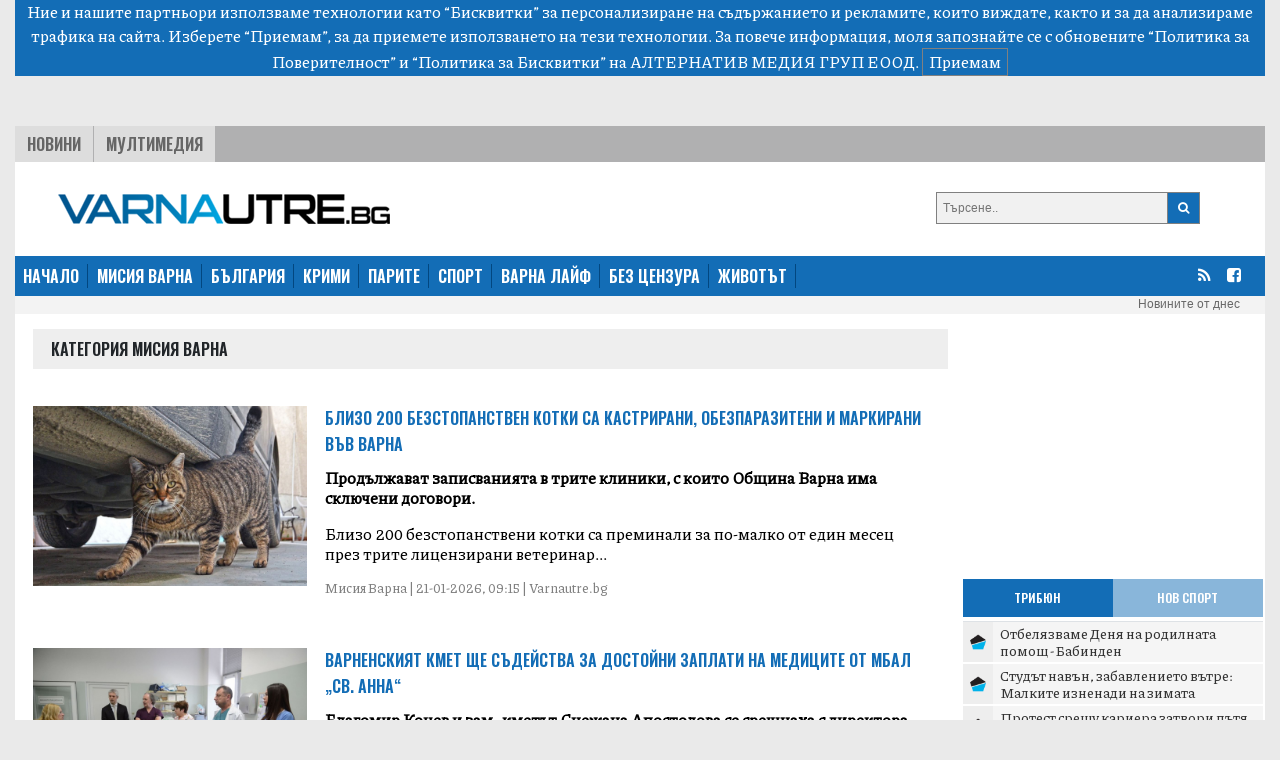

--- FILE ---
content_type: text/html; charset=UTF-8
request_url: https://varnautre.bg/mission_varna
body_size: 13398
content:
<!DOCTYPE html>
<html>

<head>

    <!--- BASIC PAGE NEEDS
    ================================================== -->


    <meta charset="UTF-8">
    <meta http-equiv="X-UA-Compatible" content="IE=edge">
    <meta name="viewport" content="width=device-width, initial-scale=1, minimum-scale=1">
    <title>Последни новини от България: политика, бизнес, спорт, общество - varnautre.bg</title>

    <!-- Google Analytics -->
    <!-- Global site tag (gtag.js) - Google Analytics -->
    <script async src="https://www.googletagmanager.com/gtag/js?id=G-04NKWJCHN0"></script>
    <script>
        window.dataLayer = window.dataLayer || [];
        function gtag(){dataLayer.push(arguments);}
        gtag('js', new Date());

        gtag('config', 'G-04NKWJCHN0');
    </script>
    <!-- End Google Analytics -->

            <meta property="og:locale" content="bg_BG">
    <meta property="og:type" content="website">

            <meta property="og:title" content="varnautre.bg">
    
        
        <meta property="og:site_name" content="varnautre.bg">
    <meta property="fb:app_id" content="1743202779122544">
    <meta name="twitter:card" content="summary">
        <meta name="twitter:title" content="Последни новини от България: политика, бизнес, спорт, общество - varnautre.bg">




    <!--- CSS STYLES
    ================================================== -->

    <link href="https://fonts.googleapis.com/css2?family=Oswald:wght@600&family=Piazzolla:wght@500&display=swap" rel="stylesheet">
    <link rel="stylesheet" href="https://cdn.jsdelivr.net/npm/@splidejs/splide@latest/dist/css/splide.min.css">
    <link rel="stylesheet" href="https://cdn.jsdelivr.net/npm/bootstrap@4.6.0/dist/css/bootstrap.min.css"
          integrity="sha384-B0vP5xmATw1+K9KRQjQERJvTumQW0nPEzvF6L/Z6nronJ3oUOFUFpCjEUQouq2+l" crossorigin="anonymous">
    <link href="https://varnautre.bg/css/module.css" rel="stylesheet">
    <link href="https://varnautre.bg/css/varna.css" rel="stylesheet">
    <link rel="icon" href="/images/custom/varna/favicon.ico">


    <!--- FONTS
    ================================================== -->


    <!--- JAVASCRIPTS
    ================================================== -->

    <script src="https://ajax.googleapis.com/ajax/libs/jquery/3.3.1/jquery.min.js"></script>
    <script src="https://ajax.googleapis.com/ajax/libs/jqueryui/1.9.2/jquery-ui.min.js"></script>

    <script src="https://use.fontawesome.com/23a52ef987.js"></script>
    <script src="https://kit.fontawesome.com/0c176b11dd.js" crossorigin="anonymous"></script>

    <script src="https://cdn.jsdelivr.net/npm/@splidejs/splide@latest/dist/js/splide.min.js"></script>
    <script src="https://code.jquery.com/jquery-3.5.1.slim.min.js"
            integrity="sha384-DfXdz2htPH0lsSSs5nCTpuj/zy4C+OGpamoFVy38MVBnE+IbbVYUew+OrCXaRkfj"
            crossorigin="anonymous"></script>
    <script src="https://cdn.jsdelivr.net/npm/bootstrap@4.6.0/dist/js/bootstrap.bundle.min.js"
            integrity="sha384-Piv4xVNRyMGpqkS2by6br4gNJ7DXjqk09RmUpJ8jgGtD7zP9yug3goQfGII0yAns"
            crossorigin="anonymous"></script>
    <div id="fb-root"></div>
    <script async defer crossorigin="anonymous" src="https://connect.facebook.net/en_US/sdk.js#xfbml=1&version=v10.0&appId=402926171100213&autoLogAppEvents=1" nonce="qXhfwesV"></script>


    <!-- (C)2000-2023 Gemius SA - gemiusPrism  / varnautre.bg/Default section -->
    <script type="text/javascript">
        var pp_gemius_identifier = 'cofrskb0iLz5xl0s_sQbo8PJfSUKR3skArAHe7OSEg3.s7';
        // lines below shouldn't be edited
        function gemius_pending(i) { window[i] = window[i] || function() {var x = window[i+'_pdata'] = window[i+'_pdata'] || []; x[x.length]=arguments;};};
        gemius_pending('gemius_hit'); gemius_pending('gemius_event'); gemius_pending('gemius_init'); gemius_pending('pp_gemius_hit'); gemius_pending('pp_gemius_event'); gemius_pending('pp_gemius_init');
        (function(d,t) {try {var gt=d.createElement(t),s=d.getElementsByTagName(t)[0],l='http'+((location.protocol=='https:')?'s':''); gt.setAttribute('async','async');
            gt.setAttribute('defer','defer'); gt.src=l+'://gabg.hit.gemius.pl/xgemius.js'; s.parentNode.insertBefore(gt,s);} catch (e) {}})(document,'script');
    </script>

    <!-- OutOfPageFormat BOTTOM_ANCHOR -->
    <script async src="https://securepubads.g.doubleclick.net/tag/js/gpt.js"></script>
    <script>
        window.googletag = window.googletag || {cmd: []};
        googletag.cmd.push(function() {
            googletag.defineOutOfPageSlot('/56035924/Varna_bottom_anchor',  googletag.enums.OutOfPageFormat.BOTTOM_ANCHOR).addService(googletag.pubads());
            googletag.pubads().enableSingleRequest();
            googletag.enableServices();
        });
    </script>
    <!-- END OutOfPageFormat BOTTOM_ANCHOR -->





</head>


<body>
<div class="js-cookie-consent cookie-consent">

    <span class="cookie-consent__message">
        Ние и нашите партньори използваме технологии като “Бисквитки” за персонализиране на съдържанието и рекламите, 
които виждате, както и за да анализираме трафика на сайта. Изберете “Приемам”, за да приемете използването на тези технологии. 
За повече информация, моля запознайте се с обновените 
<a target="_blank" href="/about/5-privacy-policy" style="color: white">“Политика за Поверителност”</a> и <a target="_blank"  href="/about/6-cookies-policy" style="color: white">“Политика за Бисквитки”</a> на АЛТЕРНАТИВ МЕДИЯ ГРУП ЕООД.
    </span>

    <button class="js-cookie-consent-agree cookie-consent__agree">
        Приемам
    </button>

</div>

    <script>

        window.laravelCookieConsent = (function () {

            const COOKIE_VALUE = 1;
            const COOKIE_DOMAIN = 'varnautre.bg';

            function consentWithCookies() {
                setCookie('laravel_cookie_consent', COOKIE_VALUE, 7300);
                hideCookieDialog();
            }

            function cookieExists(name) {
                return (document.cookie.split('; ').indexOf(name + '=' + COOKIE_VALUE) !== -1);
            }

            function hideCookieDialog() {
                const dialogs = document.getElementsByClassName('js-cookie-consent');

                for (let i = 0; i < dialogs.length; ++i) {
                    dialogs[i].style.display = 'none';
                }
            }

            function setCookie(name, value, expirationInDays) {
                const date = new Date();
                date.setTime(date.getTime() + (expirationInDays * 24 * 60 * 60 * 1000));
                document.cookie = name + '=' + value
                    + ';expires=' + date.toUTCString()
                    + ';domain=' + COOKIE_DOMAIN
                    + ';path=/'
                    + '';
            }

            if (cookieExists('laravel_cookie_consent')) {
                hideCookieDialog();
            }

            const buttons = document.getElementsByClassName('js-cookie-consent-agree');

            for (let i = 0; i < buttons.length; ++i) {
                buttons[i].addEventListener('click', consentWithCookies);
            }

            return {
                consentWithCookies: consentWithCookies,
                hideCookieDialog: hideCookieDialog
            };
        })();
    </script>

<div class="container-fluid">

    
    <div class="header">
    <div class="text-center">

        <script async src="https://securepubads.g.doubleclick.net/tag/js/gpt.js"></script>
        <script>
            window.googletag = window.googletag || {cmd: []};
            googletag.cmd.push(function() {
                var adSlot = googletag.defineSlot('/56035924/FullHeader_Varna', [[320, 50], [1430, 197], [1002, 138], [728, 90]], 'div-gpt-ad-1693947816052-0').addService(googletag.pubads());
                var mapping = googletag.sizeMapping()
                    .addSize([1430, 0],  [1430, 197])
                    .addSize([1002, 0],  [1002, 138])
                    .addSize([728, 0], [728, 90])
                    .addSize([329, 0], [320, 50])
                    .build();
                adSlot.defineSizeMapping(mapping);
                googletag.pubads().enableSingleRequest();
                googletag.enableServices();
            });
        </script>
        <!-- /56035924/FullHeader_Varna -->
        <div id='div-gpt-ad-1693947816052-0' style='min-width: 320px; min-height: 50px;'>
            <script>
                googletag.cmd.push(function() { googletag.display('div-gpt-ad-1693947816052-0'); });
            </script>
        </div>


    </div>




    <div class="top">
        <div class="tabs">
            <ul class="topmenu">
                <li class="wh1">
                    <a href="https://varnautre.bg/news">Новини</a>
                </li>
                <li class="">
                    <a href="https://varnautre.bg/multimedia">Мултимедия</a>
                </li>
            </ul>
        </div>
    </div>
</div>
<div class="container-fluid">
    <div class="row bg-white" style="padding-top: 15px">
        <div class="col-md-8 col-sm-12 header-logo">
            <a href="https://varnautre.bg">
                <img class="img-fluid" src="https://varnautre.bg/images/varna-logo.png"/>
            </a>
        </div>
        <div class="col-4 float-right d-none d-md-block">
            <form class="search-form" method="GET" action="https://varnautre.bg/search/search">

                <button type="submit"><i class="fa fa-search"></i></button>
                <input type="text" name="search" placeholder="Търсене..">


            </form>

        </div>
            </div>
</div>
<nav class="bulgaria navbar navbar-expand-md navbar-dark">
    <button class="navbar-toggler" type="button" data-toggle="collapse" data-target="#navbarTogglerDemo01"
            aria-controls="navbarTogglerDemo01" aria-expanded="false" aria-label="Toggle navigation">
        <span class="navbar-toggler-icon"></span>
    </button>
    <div class="collapse navbar-collapse" id="navbarTogglerDemo01">

        <ul class="navbar-nav mr-auto mt-2 mt-lg-0">
            <li class="nav-item">
                <a class="active" href="https://varnautre.bg">НАЧАЛО</a>
            </li>
            <li class="nav-item">
                <a href="https://varnautre.bg/mission_varna">МИСИЯ ВАРНА</a>
            </li>
            <li class="nav-item">
                <a href="https://varnautre.bg/news">БЪЛГАРИЯ</a>
            </li>
            <li class="nav-item">
                <a href="https://varnautre.bg/krimi">КРИМИ</a>
            </li>
            <li class="nav-item">
                <a href="https://varnautre.bg/parite">ПАРИТЕ</a>
            </li>
            <li class="nav-item">
                <a href="https://varnautre.bg/sport">СПОРТ</a>
            </li>
            <li class="nav-item">
                <a href="https://varnautre.bg/varna_life">ВАРНА ЛАЙФ</a>
            <li class="nav-item">
                <a href="https://varnautre.bg/bez_tsenzura">БЕЗ ЦЕНЗУРА</a>
            </li>

            <li class="nav-item">
                <a href="https://varnautre.bg/zhivotut">ЖИВОТЪТ</a>
            </li>
        </ul>
        <form class="form-inline">
            <ul>
                <li class="social-menu">
                    <a target="_blank" href="https://varnautre.bg/feed/rss.xml"><i class="fa fa-rss"></i></a>
                </li>

                <li class="social-menu">
                    <a href="https://www.facebook.com/varnautre.bg/"><i class="fa fa-facebook-square"></i></a>
                <li class="social-menu">
            </ul>


        </form>
    </div>
</nav>
<div class="header-container-inner-5">

        <ul class="othersmenu">
        <li class="">
            <a href="https://varnautre.bg/today">Новините от днес</a>
        </li>
    </ul>

</div>
    <div class="container-fluid bg-white">

        <div class="row justify-content-center">

            <div class="r-col">
                <div class="sph">
                    <div class="top-title-container ">
                        <div class="category-container-inner-1-left-title p">
                            <p>Категория Мисия Варна</p>
                        </div>
                    </div>
                </div>
                                    
                    <div class="category-news-row">

                        <div class="category-news-row-image">
                            <a
                                    href="https://varnautre.bg/2026/01/21/648641-blizo_200_bezstopanstven_kotki_sa_kastrirani_obezparaziteni_i_markirani_vuv_varna">

                                <img src="/images/articles/v/2026/01/648641/865c0c0b4ab0e063e5caa3387c1a8741bc4504d6f617df94e29b6cbb1fee87c0.jpg"
                                     alt="">
                            </a>

                        </div>

                        <div class="category-news-row-text">

                            <div class="category-news-row-text-title">
                                <a
                                   href="https://varnautre.bg/2026/01/21/648641-blizo_200_bezstopanstven_kotki_sa_kastrirani_obezparaziteni_i_markirani_vuv_varna">
                                    Близо 200 безстопанствен котки са кастрирани, обезпаразитени и маркирани във Варна
                                </a>
                            </div>

                            <div class="category-news-row-text-text">
                                <p>
                                    <b> Продължават записванията в трите клиники, с които Община Варна има сключени договори.</b>
                                </p>
                                <p>
                                    Близо 200 безстопанствени котки са преминали за по-малко от един месец през трите лицензирани ветеринар...
                                </p>
                                <p class="categorie-date">
                                    Мисия Варна | 21-01-2026, 09:15 | Varnautre.bg
                                </p>
                            </div>


                        </div>

                    </div>
                                    
                    <div class="category-news-row">

                        <div class="category-news-row-image">
                            <a
                                    href="https://varnautre.bg/2026/01/20/648633-varnenskiat_kmet_shte_sudeystva_za_dostoyni_zaplati_na_meditsite_ot_mbal_sv_anna">

                                <img src="/images/articles/v/2026/01/648633/865c0c0b4ab0e063e5caa3387c1a8741323449bbfe867c2d0b676df906906347.jpg"
                                     alt="">
                            </a>

                        </div>

                        <div class="category-news-row-text">

                            <div class="category-news-row-text-title">
                                <a
                                   href="https://varnautre.bg/2026/01/20/648633-varnenskiat_kmet_shte_sudeystva_za_dostoyni_zaplati_na_meditsite_ot_mbal_sv_anna">
                                    Варненският кмет ще съдейства за достойни заплати на медиците от МБАЛ „Св. Анна“
                                </a>
                            </div>

                            <div class="category-news-row-text-text">
                                <p>
                                    <b> Благомир Коцев и зам.-кметът Снежана Апостолова се срещнаха с директора на болницата и екипите на някои от най-натоварените отделения.</b>
                                </p>
                                <p>
                                    Ще направим всичко, което е по възможностите на Община Варна като миноритарен собственик на МБАЛ &bdquo...
                                </p>
                                <p class="categorie-date">
                                    Мисия Варна | 20-01-2026, 18:07 | Varnautre.bg
                                </p>
                            </div>


                        </div>

                    </div>
                                    
                    <div class="category-news-row">

                        <div class="category-news-row-image">
                            <a
                                    href="https://varnautre.bg/2026/01/20/648631-sled_katastrofata_kray_kolhoznia_pazar_vuv_varna_predlagat_stesnyavane_na_putnite_lenti">

                                <img src="/images/articles/v/2026/01/648631/865c0c0b4ab0e063e5caa3387c1a8741dea9f378d86b8dc31bebec1493b1a9a3.jpg"
                                     alt="">
                            </a>

                        </div>

                        <div class="category-news-row-text">

                            <div class="category-news-row-text-title">
                                <a
                                   href="https://varnautre.bg/2026/01/20/648631-sled_katastrofata_kray_kolhoznia_pazar_vuv_varna_predlagat_stesnyavane_na_putnite_lenti">
                                    След катастрофата край Колхозния пазар във Варна: Предлагат стесняване на пътните ленти
                                </a>
                            </div>

                            <div class="category-news-row-text-text">
                                <p>
                                    <b> Съветници и експерти обсъдиха мерки за намаляване на пътния травматизъм в града.</b>
                                </p>
                                <p>
                                    Въпросът за пътната безопасност и необходимостта от спешни мерки за намаляване на тежките пътнотранспор...
                                </p>
                                <p class="categorie-date">
                                    Мисия Варна | 20-01-2026, 17:09 | Varnautre.bg
                                </p>
                            </div>


                        </div>

                    </div>
                                    
                    <div class="category-news-row">

                        <div class="category-news-row-image">
                            <a
                                    href="https://varnautre.bg/2026/01/20/648627-vik_i_mestnata_vlast_pravyat_putna_karta_za_dopulnitelno_zahranvane_na_yuzhnite_rayoni_na_varna">

                                <img src="/images/articles/v/2026/01/648627/865c0c0b4ab0e063e5caa3387c1a8741dafb50edb25bca25ec2a6edc3faa23b5.jpg"
                                     alt="">
                            </a>

                        </div>

                        <div class="category-news-row-text">

                            <div class="category-news-row-text-title">
                                <a
                                   href="https://varnautre.bg/2026/01/20/648627-vik_i_mestnata_vlast_pravyat_putna_karta_za_dopulnitelno_zahranvane_na_yuzhnite_rayoni_na_varna">
                                    ВиК и местната власт правят пътна карта за допълнително захранване на южните райони на Варна
                                </a>
                            </div>

                            <div class="category-news-row-text-text">
                                <p>
                                    <b> В момента водоснабдителната и канализационната мрежа в „Аспарухово“, „Галата“ и прилежащите местности, както и в село Звездица, са с изчерпан капацитет.</b>
                                </p>
                                <p>
                                    Пътна карта с ясно разчертани стъпки, отговорности и срокове за изграждането на нова водоснабдителна и...
                                </p>
                                <p class="categorie-date">
                                    Мисия Варна | 20-01-2026, 15:34 | Varnautre.bg
                                </p>
                            </div>


                        </div>

                    </div>
                                    
                    <div class="category-news-row">

                        <div class="category-news-row-image">
                            <a
                                    href="https://varnautre.bg/2026/01/20/648625-50_000_koli_dnevno_preminavat_po_asparuhov_most">

                                <img src="/images/articles/v/2026/01/648625/865c0c0b4ab0e063e5caa3387c1a8741b9397836d6a3abb865699aa23658002e.jpg"
                                     alt="">
                            </a>

                        </div>

                        <div class="category-news-row-text">

                            <div class="category-news-row-text-title">
                                <a
                                   href="https://varnautre.bg/2026/01/20/648625-50_000_koli_dnevno_preminavat_po_asparuhov_most">
                                    50 000 коли дневно преминават по Аспарухов мост
                                </a>
                            </div>

                            <div class="category-news-row-text-text">
                                <p>
                                    <b> Данните са от поставената преброителна камера и показват изключително интензивен трафик през пътното съоръжение.</b>
                                </p>
                                <p>
                                    Аспарухов мост е национален приоритет, а за неговото бъдеще са нужни общи усилия на държавната и местна...
                                </p>
                                <p class="categorie-date">
                                    Мисия Варна | 20-01-2026, 14:54 | Varnautre.bg
                                </p>
                            </div>


                        </div>

                    </div>
                                    
                    <div class="category-news-row">

                        <div class="category-news-row-image">
                            <a
                                    href="https://varnautre.bg/2026/01/19/648615-do_kraya_na_mesetsa_shte_bude_vuzlozheno_pulno_obsledvane_na_asparuhovia_most">

                                <img src="/images/articles/v/2026/01/648615/865c0c0b4ab0e063e5caa3387c1a874169c5f1d2d9edee05e9acdf1727e745ac.jpg"
                                     alt="">
                            </a>

                        </div>

                        <div class="category-news-row-text">

                            <div class="category-news-row-text-title">
                                <a
                                   href="https://varnautre.bg/2026/01/19/648615-do_kraya_na_mesetsa_shte_bude_vuzlozheno_pulno_obsledvane_na_asparuhovia_most">
                                    До края на месеца ще бъде възложено пълно обследване на Аспаруховия мост
                                </a>
                            </div>

                            <div class="category-news-row-text-text">
                                <p>
                                    <b> За момента в състоянието на съоръжението няма нищо притеснително, посочи инж. Йордан Вълчев.</b>
                                </p>
                                <p>
                                    До края на месеца ще бъде възложено пълно обследване на Аспаруховия мост, каза днес във Варна председат...
                                </p>
                                <p class="categorie-date">
                                    Мисия Варна | 19-01-2026, 20:06 | Varnautre.bg
                                </p>
                            </div>


                        </div>

                    </div>
                                    
                    <div class="category-news-row">

                        <div class="category-news-row-image">
                            <a
                                    href="https://varnautre.bg/2026/01/19/648612-kmetut_blagomir_kotsev_se_sreshtna_s_turgovtsi_ot_ribnia_pazar_vuv_varna">

                                <img src="/images/articles/v/2026/01/648612/865c0c0b4ab0e063e5caa3387c1a87413fc9794a81c5e7557754af0aae7a8ccc.jpg"
                                     alt="">
                            </a>

                        </div>

                        <div class="category-news-row-text">

                            <div class="category-news-row-text-title">
                                <a
                                   href="https://varnautre.bg/2026/01/19/648612-kmetut_blagomir_kotsev_se_sreshtna_s_turgovtsi_ot_ribnia_pazar_vuv_varna">
                                    Кметът Благомир Коцев се срещна с търговци от Рибния пазар във Варна
                                </a>
                            </div>

                            <div class="category-news-row-text-text">
                                <p>
                                    <b> Работна група ще анализира актуалните цени за наем на търговските площи и условията на тържището.</b>
                                </p>
                                <p>
                                    Кметът Благомир Коцев се запозна с исканията на част от наемателите на търговски площи на т.нар. рибна...
                                </p>
                                <p class="categorie-date">
                                    Мисия Варна | 19-01-2026, 15:23 | Varnautre.bg
                                </p>
                            </div>


                        </div>

                    </div>
                                    
                    <div class="category-news-row">

                        <div class="category-news-row-image">
                            <a
                                    href="https://varnautre.bg/2026/01/19/648609-do_kraya_na_mart_produlzhavat_plashtaniata_za_sotsialni_deynosti_vuv_varna">

                                <img src="/images/articles/v/2026/01/648609/865c0c0b4ab0e063e5caa3387c1a8741ac01f239625154d0fed49db7b6464e66.jpg"
                                     alt="">
                            </a>

                        </div>

                        <div class="category-news-row-text">

                            <div class="category-news-row-text-title">
                                <a
                                   href="https://varnautre.bg/2026/01/19/648609-do_kraya_na_mart_produlzhavat_plashtaniata_za_sotsialni_deynosti_vuv_varna">
                                    До края на март продължават плащанията за социални дейности във Варна
                                </a>
                            </div>

                            <div class="category-news-row-text-text">
                                <p>
                                    <b> Общият размер на предвидените средства е 722 870 евро.</b>
                                </p>
                                <p>
                                    Финансирането на социалните дейности във Варна ще бъде осигурено през месеците януари, февруари и март...
                                </p>
                                <p class="categorie-date">
                                    Мисия Варна | 19-01-2026, 14:04 | Varnautre.bg
                                </p>
                            </div>


                        </div>

                    </div>
                                    
                    <div class="category-news-row">

                        <div class="category-news-row-image">
                            <a
                                    href="https://varnautre.bg/2026/01/19/648603-sluzhiteli_na_priyuta_za_bezdomni_vuv_varna_produlzhavat_vechernite_obhodi_zaradi_studa">

                                <img src="/images/articles/v/2026/01/648603/865c0c0b4ab0e063e5caa3387c1a8741060ec8c599f0c84d220915dffe1acbc8.jpg"
                                     alt="">
                            </a>

                        </div>

                        <div class="category-news-row-text">

                            <div class="category-news-row-text-title">
                                <a
                                   href="https://varnautre.bg/2026/01/19/648603-sluzhiteli_na_priyuta_za_bezdomni_vuv_varna_produlzhavat_vechernite_obhodi_zaradi_studa">
                                    Служители на приюта за бездомни във Варна продължават вечерните обходи заради студа
                                </a>
                            </div>

                            <div class="category-news-row-text-text">
                                <p>
                                    <b> Още двама души са настанени през последното денонощие.</b>
                                </p>
                                <p>
                                    Служителите на Приюта за бездомни лица и семейства във Варна продължават ежедневните си обходи в подлез...
                                </p>
                                <p class="categorie-date">
                                    Мисия Варна | 19-01-2026, 10:40 | Varnautre.bg
                                </p>
                            </div>


                        </div>

                    </div>
                                    
                    <div class="category-news-row">

                        <div class="category-news-row-image">
                            <a
                                    href="https://varnautre.bg/2026/01/17/648586-sudut_razglezhda_mulchaliv_otkaz_na_oik_za_pulnomoshtiata_na_varnenskia_kmet">

                                <img src="/images/articles/v/2026/01/648586/865c0c0b4ab0e063e5caa3387c1a8741a4c1d4c67b1d441452bfc2237dbcb0ff.jpg"
                                     alt="">
                            </a>

                        </div>

                        <div class="category-news-row-text">

                            <div class="category-news-row-text-title">
                                <a
                                   href="https://varnautre.bg/2026/01/17/648586-sudut_razglezhda_mulchaliv_otkaz_na_oik_za_pulnomoshtiata_na_varnenskia_kmet">
                                    Съдът разглежда мълчалив отказ на ОИК за пълномощията на варненския кмет
                                </a>
                            </div>

                            <div class="category-news-row-text-text">
                                <p>
                                    <b> Вече е определен съдия чрез системата за случайно разпределение на делата.</b>
                                </p>
                                <p>
                                    Административният съд във Варна образува дело по жалба срещу мълчаливия отказ на Общинската избирателна...
                                </p>
                                <p class="categorie-date">
                                    Мисия Варна | 17-01-2026, 10:49 | Varnautre.bg
                                </p>
                            </div>


                        </div>

                    </div>
                                    
                    <div class="category-news-row">

                        <div class="category-news-row-image">
                            <a
                                    href="https://varnautre.bg/2026/01/17/648583-vik_avaria_prevurna_tsentralen_varnenski_bulevard_v_ledena_purzalka_video">

                                <img src="/images/articles/v/2026/01/648583/865c0c0b4ab0e063e5caa3387c1a8741cee0be9c882c6cc6c77b609352adf3ac.jpg"
                                     alt="">
                            </a>

                        </div>

                        <div class="category-news-row-text">

                            <div class="category-news-row-text-title">
                                <a
                                   href="https://varnautre.bg/2026/01/17/648583-vik_avaria_prevurna_tsentralen_varnenski_bulevard_v_ledena_purzalka_video">
                                    ВиК авария превърна централен варненски булевард в ледена пързалка (ВИДЕО)
                                </a>
                            </div>

                            <div class="category-news-row-text-text">
                                <p>
                                    <b> Призовават се водачите да шофират с повишено внимание.</b>
                                </p>
                                <p>
                                    Заради ВиК авария, по пътното платно на бул. &bdquo;Княз Борис&ldquo; в района на Спортна зала има теч...
                                </p>
                                <p class="categorie-date">
                                    Мисия Варна | 17-01-2026, 10:20 | Varnautre.bg
                                </p>
                            </div>


                        </div>

                    </div>
                                    
                    <div class="category-news-row">

                        <div class="category-news-row-image">
                            <a
                                    href="https://varnautre.bg/2026/01/17/648582-nay_vuzrastniat_sluzhitel_na_obshtina_varna_ilia_radev_navurshva_80_godini">

                                <img src="/images/articles/v/2026/01/648582/865c0c0b4ab0e063e5caa3387c1a8741cae6d86191d581dd718e5f1bc039208a.jpg"
                                     alt="">
                            </a>

                        </div>

                        <div class="category-news-row-text">

                            <div class="category-news-row-text-title">
                                <a
                                   href="https://varnautre.bg/2026/01/17/648582-nay_vuzrastniat_sluzhitel_na_obshtina_varna_ilia_radev_navurshva_80_godini">
                                    Най-възрастният служител на Община Варна Илия Радев навършва 80 години
                                </a>
                            </div>

                            <div class="category-news-row-text-text">
                                <p>
                                    <b> Радев работи в институцията над 20 години, ръцете му са винаги заети с инструменти, а умът – с идеи и планове.</b>
                                </p>
                                <p>
                                    Най-възрастният служител на Община Варна навършва вчера 80 години. И както във всеки работен ден от над...
                                </p>
                                <p class="categorie-date">
                                    Мисия Варна | 17-01-2026, 10:09 | Varnautre.bg
                                </p>
                            </div>


                        </div>

                    </div>
                                    
                    <div class="category-news-row">

                        <div class="category-news-row-image">
                            <a
                                    href="https://varnautre.bg/2026/01/16/648567-obshtina_varna_obyavi_konkurs_za_nachalnik_na_otdel_gradski_praznitsi_i_chestvania">

                                <img src="/images/articles/v/2026/01/648567/865c0c0b4ab0e063e5caa3387c1a8741178bed9937f4b7dc52c49873d05f524a.jpg"
                                     alt="">
                            </a>

                        </div>

                        <div class="category-news-row-text">

                            <div class="category-news-row-text-title">
                                <a
                                   href="https://varnautre.bg/2026/01/16/648567-obshtina_varna_obyavi_konkurs_za_nachalnik_na_otdel_gradski_praznitsi_i_chestvania">
                                    Община Варна обяви конкурс за началник на отдел „Градски празници и чествания“
                                </a>
                            </div>

                            <div class="category-news-row-text-text">
                                <p>
                                    <b> Вижте подробностите за кандидатстване за позицията.</b>
                                </p>
                                <p>
                                    Община Варна обяви конкурс за длъжност Началник на отдел &bdquo;Градски празници и чествания&ldquo; към...
                                </p>
                                <p class="categorie-date">
                                    Мисия Варна | 16-01-2026, 12:43 | Varnautre.bg
                                </p>
                            </div>


                        </div>

                    </div>
                                    
                    <div class="category-news-row">

                        <div class="category-news-row-image">
                            <a
                                    href="https://varnautre.bg/2026/01/15/648560-varna_s_nova_programa_za_opazvane_na_okolnata_sreda_s_10_godishen_horizont">

                                <img src="/images/articles/v/2026/01/648560/865c0c0b4ab0e063e5caa3387c1a87413a8bed3efdfaae54f7aa54fdfa321c40.jpg"
                                     alt="">
                            </a>

                        </div>

                        <div class="category-news-row-text">

                            <div class="category-news-row-text-title">
                                <a
                                   href="https://varnautre.bg/2026/01/15/648560-varna_s_nova_programa_za_opazvane_na_okolnata_sreda_s_10_godishen_horizont">
                                    Варна с нова програма за опазване на околната среда с 10-годишен хоризонт
                                </a>
                            </div>

                            <div class="category-news-row-text-text">
                                <p>
                                    <b> Тя е разработена, за да осигури устойчиво решаване на екологичните проблеми, да запази доброто състояние на околната среда и да гарантира ефективно и отговорно управление на природните ресурси.</b>
                                </p>
                                <p>
                                    Ресорната комисия към Общински съвет &ndash; Варна одобри &bdquo;Програма за опазване на околната среда...
                                </p>
                                <p class="categorie-date">
                                    Мисия Варна | 15-01-2026, 17:28 | Varnautre.bg
                                </p>
                            </div>


                        </div>

                    </div>
                                    
                    <div class="category-news-row">

                        <div class="category-news-row-image">
                            <a
                                    href="https://varnautre.bg/2026/01/15/648553-ekipi_na_vik_rabotyat_po_otstranyavaneto_na_avariata_vuv_varnenskia_kv_briz">

                                <img src="/images/articles/v/2026/01/648553/865c0c0b4ab0e063e5caa3387c1a87411c625474ba90594ce8d2fa1f7f34415b.jpg"
                                     alt="">
                            </a>

                        </div>

                        <div class="category-news-row-text">

                            <div class="category-news-row-text-title">
                                <a
                                   href="https://varnautre.bg/2026/01/15/648553-ekipi_na_vik_rabotyat_po_otstranyavaneto_na_avariata_vuv_varnenskia_kv_briz">
                                    Екипи на ВиК работят по отстраняването на аварията във варненския кв. „Бриз“
                                </a>
                            </div>

                            <div class="category-news-row-text-text">
                                <p>
                                    <b> Водоподаването в част от кв. „Бриз“ и местностите „Изгрев“, „Сотира“, Акчелар“ и „Св. Никола“, е временно преустановено.</b>
                                </p>
                                <p>
                                    Заместник-кметът по инфраструктурата Димитър Кирчев е провел разговор с представител на ръководството н...
                                </p>
                                <p class="categorie-date">
                                    Мисия Варна | 15-01-2026, 14:11 | Varnautre.bg
                                </p>
                            </div>


                        </div>

                    </div>
                

            </div>

            <div class="l-col ">



                <div class="google-ads-1">
    <div class="">
        <script async src="https://securepubads.g.doubleclick.net/tag/js/gpt.js"></script>
        <script>
            window.googletag = window.googletag || {cmd: []};
            googletag.cmd.push(function() {
                googletag.defineSlot('/56035924/R1_Varna', [300, 250], 'div-gpt-ad-1693951780313-0').addService(googletag.pubads());
                googletag.pubads().enableSingleRequest();
                googletag.enableServices();
            });
        </script>

        <!-- /56035924/R1_Varna -->
        <div id='div-gpt-ad-1693951780313-0' style='min-width: 300px; min-height: 250px;'>
            <script>
                googletag.cmd.push(function() { googletag.display('div-gpt-ad-1693951780313-0'); });
            </script>
        </div>
    </div>
</div>
<nav class="latest-popular bgutre">
    <div class="nav nav-tabs justify-content-center sph" id="nav-tab" role="tablist">
        <a class="nav-item active" id="nav-home-tab" data-toggle="tab" href="#nav-home" role="tab"
           aria-controls="nav-home" aria-selected="true">
            Трибюн </a>
        <a class="nav-item" id="nav-profile-tab" data-toggle="tab" href="#nav-profile" role="tab"
           aria-controls="nav-profile" aria-selected="false">
            Нов Спорт</a>
    </div>
</nav>
<div class="tab-content" id="nav-tabContent">
    <div class="tab-pane fade show active" id="nav-home" role="tabpanel" aria-labelledby="nav-home-tab">

                    <div class="tabcontent-inner">
                <div class="tabcontent-inner-left">
                    <div class="tabcontent-inner-left-img">
                        <a target="_blank" title="Tribune - Отбелязваме Деня на родилната помощ - Бабинден"
                           href="https://tribune.bg/bg/obshtestvo/otbelyazvame-denya-na-rodilnat-b44/">
                            <img style="height: 16px" src="https://tribune.bg/favicon.png" alt="Отбелязваме Деня на родилната помощ - Бабинден">
                        </a>
                    </div>
                </div>
                <div class="tabcontent-inner-right">
                    <div class="tabcontent-inner-right-text">
                        <a target="_blank" title="Tribune - Отбелязваме Деня на родилната помощ - Бабинден" class="tabcontent-inner-category" href="https://tribune.bg/bg/obshtestvo/otbelyazvame-denya-na-rodilnat-b44/ ">
                        </a>
                        <span></span>
                        <a target="_blank" title="Tribune - Отбелязваме Деня на родилната помощ - Бабинден"
                           href="https://tribune.bg/bg/obshtestvo/otbelyazvame-denya-na-rodilnat-b44/">Отбелязваме Деня на родилната помощ - Бабинден</a>
                    </div>
                </div>
            </div>
                    <div class="tabcontent-inner">
                <div class="tabcontent-inner-left">
                    <div class="tabcontent-inner-left-img">
                        <a target="_blank" title="Tribune - Студът навън, забавлението вътре: Малките изненади на зимата"
                           href="https://tribune.bg/bg/obshtestvo/studat-navan-zabavlenieto-vatr/">
                            <img style="height: 16px" src="https://tribune.bg/favicon.png" alt="Студът навън, забавлението вътре: Малките изненади на зимата">
                        </a>
                    </div>
                </div>
                <div class="tabcontent-inner-right">
                    <div class="tabcontent-inner-right-text">
                        <a target="_blank" title="Tribune - Студът навън, забавлението вътре: Малките изненади на зимата" class="tabcontent-inner-category" href="https://tribune.bg/bg/obshtestvo/studat-navan-zabavlenieto-vatr/ ">
                        </a>
                        <span></span>
                        <a target="_blank" title="Tribune - Студът навън, забавлението вътре: Малките изненади на зимата"
                           href="https://tribune.bg/bg/obshtestvo/studat-navan-zabavlenieto-vatr/">Студът навън, забавлението вътре: Малките изненади на зимата</a>
                    </div>
                </div>
            </div>
                    <div class="tabcontent-inner">
                <div class="tabcontent-inner-left">
                    <div class="tabcontent-inner-left-img">
                        <a target="_blank" title="Tribune - Протест срещу кариера затвори пътя София-Варна край Велико Търново"
                           href="https://tribune.bg/bg/obshtestvo/protest-sreshtu-kariera-zatvor/">
                            <img style="height: 16px" src="https://tribune.bg/favicon.png" alt="Протест срещу кариера затвори пътя София-Варна край Велико Търново">
                        </a>
                    </div>
                </div>
                <div class="tabcontent-inner-right">
                    <div class="tabcontent-inner-right-text">
                        <a target="_blank" title="Tribune - Протест срещу кариера затвори пътя София-Варна край Велико Търново" class="tabcontent-inner-category" href="https://tribune.bg/bg/obshtestvo/protest-sreshtu-kariera-zatvor/ ">
                        </a>
                        <span></span>
                        <a target="_blank" title="Tribune - Протест срещу кариера затвори пътя София-Варна край Велико Търново"
                           href="https://tribune.bg/bg/obshtestvo/protest-sreshtu-kariera-zatvor/">Протест срещу кариера затвори пътя София-Варна край Велико Търново</a>
                    </div>
                </div>
            </div>
                    <div class="tabcontent-inner">
                <div class="tabcontent-inner-left">
                    <div class="tabcontent-inner-left-img">
                        <a target="_blank" title="Tribune - Челен сблъсък с кола на Столичната община в центъра на София"
                           href="https://tribune.bg/bg/zakon_i_red/chelen-sblasak-s-kola-na-stoli/">
                            <img style="height: 16px" src="https://tribune.bg/favicon.png" alt="Челен сблъсък с кола на Столичната община в центъра на София">
                        </a>
                    </div>
                </div>
                <div class="tabcontent-inner-right">
                    <div class="tabcontent-inner-right-text">
                        <a target="_blank" title="Tribune - Челен сблъсък с кола на Столичната община в центъра на София" class="tabcontent-inner-category" href="https://tribune.bg/bg/zakon_i_red/chelen-sblasak-s-kola-na-stoli/ ">
                        </a>
                        <span></span>
                        <a target="_blank" title="Tribune - Челен сблъсък с кола на Столичната община в центъра на София"
                           href="https://tribune.bg/bg/zakon_i_red/chelen-sblasak-s-kola-na-stoli/">Челен сблъсък с кола на Столичната община в центъра на София</a>
                    </div>
                </div>
            </div>
                    <div class="tabcontent-inner">
                <div class="tabcontent-inner-left">
                    <div class="tabcontent-inner-left-img">
                        <a target="_blank" title="Tribune - Министерски съвет решава - ще бъде ли одобрено увеличението на заплатите в държавния сектор с 5%"
                           href="https://tribune.bg/bg/parite/ministerski-savet-reshava-za-u/">
                            <img style="height: 16px" src="https://tribune.bg/favicon.png" alt="Министерски съвет решава - ще бъде ли одобрено увеличението на заплатите в държавния сектор с 5%">
                        </a>
                    </div>
                </div>
                <div class="tabcontent-inner-right">
                    <div class="tabcontent-inner-right-text">
                        <a target="_blank" title="Tribune - Министерски съвет решава - ще бъде ли одобрено увеличението на заплатите в държавния сектор с 5%" class="tabcontent-inner-category" href="https://tribune.bg/bg/parite/ministerski-savet-reshava-za-u/ ">
                        </a>
                        <span></span>
                        <a target="_blank" title="Tribune - Министерски съвет решава - ще бъде ли одобрено увеличението на заплатите в държавния сектор с 5%"
                           href="https://tribune.bg/bg/parite/ministerski-savet-reshava-za-u/">Министерски съвет решава - ще бъде ли одобрено увеличението на заплатите в държавния секто...</a>
                    </div>
                </div>
            </div>
                    <div class="tabcontent-inner">
                <div class="tabcontent-inner-left">
                    <div class="tabcontent-inner-left-img">
                        <a target="_blank" title="Tribune - Габрово решава дали да въведе противоепидемични мерки"
                           href="https://tribune.bg/bg/obshtestvo/gabrovo-reshava-dali-da-vavede/">
                            <img style="height: 16px" src="https://tribune.bg/favicon.png" alt="Габрово решава дали да въведе противоепидемични мерки">
                        </a>
                    </div>
                </div>
                <div class="tabcontent-inner-right">
                    <div class="tabcontent-inner-right-text">
                        <a target="_blank" title="Tribune - Габрово решава дали да въведе противоепидемични мерки" class="tabcontent-inner-category" href="https://tribune.bg/bg/obshtestvo/gabrovo-reshava-dali-da-vavede/ ">
                        </a>
                        <span></span>
                        <a target="_blank" title="Tribune - Габрово решава дали да въведе противоепидемични мерки"
                           href="https://tribune.bg/bg/obshtestvo/gabrovo-reshava-dali-da-vavede/">Габрово решава дали да въведе противоепидемични мерки</a>
                    </div>
                </div>
            </div>
                    <div class="tabcontent-inner">
                <div class="tabcontent-inner-left">
                    <div class="tabcontent-inner-left-img">
                        <a target="_blank" title="Tribune - Тръмп отпътува за Давос: „Имам много насрочени срещи за Гренландия“ "
                           href="https://tribune.bg/bg/svqt/tramp-otpatuva-za-davos-imam-m/">
                            <img style="height: 16px" src="https://tribune.bg/favicon.png" alt="Тръмп отпътува за Давос: „Имам много насрочени срещи за Гренландия“ ">
                        </a>
                    </div>
                </div>
                <div class="tabcontent-inner-right">
                    <div class="tabcontent-inner-right-text">
                        <a target="_blank" title="Tribune - Тръмп отпътува за Давос: „Имам много насрочени срещи за Гренландия“ " class="tabcontent-inner-category" href="https://tribune.bg/bg/svqt/tramp-otpatuva-za-davos-imam-m/ ">
                        </a>
                        <span></span>
                        <a target="_blank" title="Tribune - Тръмп отпътува за Давос: „Имам много насрочени срещи за Гренландия“ "
                           href="https://tribune.bg/bg/svqt/tramp-otpatuva-za-davos-imam-m/">Тръмп отпътува за Давос: „Имам много насрочени срещи за Гренландия“ </a>
                    </div>
                </div>
            </div>
                    <div class="tabcontent-inner">
                <div class="tabcontent-inner-left">
                    <div class="tabcontent-inner-left-img">
                        <a target="_blank" title="Tribune - Пътнически влак дерайлира в Испания, машинистът загина"
                           href="https://tribune.bg/bg/svqt/patnicheski-vlak-deraylira-v-i/">
                            <img style="height: 16px" src="https://tribune.bg/favicon.png" alt="Пътнически влак дерайлира в Испания, машинистът загина">
                        </a>
                    </div>
                </div>
                <div class="tabcontent-inner-right">
                    <div class="tabcontent-inner-right-text">
                        <a target="_blank" title="Tribune - Пътнически влак дерайлира в Испания, машинистът загина" class="tabcontent-inner-category" href="https://tribune.bg/bg/svqt/patnicheski-vlak-deraylira-v-i/ ">
                        </a>
                        <span></span>
                        <a target="_blank" title="Tribune - Пътнически влак дерайлира в Испания, машинистът загина"
                           href="https://tribune.bg/bg/svqt/patnicheski-vlak-deraylira-v-i/">Пътнически влак дерайлира в Испания, машинистът загина</a>
                    </div>
                </div>
            </div>
                    <div class="tabcontent-inner">
                <div class="tabcontent-inner-left">
                    <div class="tabcontent-inner-left-img">
                        <a target="_blank" title="Tribune - Шесто съдебно заседание по делото „Сияна”"
                           href="https://tribune.bg/bg/zakon_i_red/shesto-sadebno-zasedanie-po-de/">
                            <img style="height: 16px" src="https://tribune.bg/favicon.png" alt="Шесто съдебно заседание по делото „Сияна”">
                        </a>
                    </div>
                </div>
                <div class="tabcontent-inner-right">
                    <div class="tabcontent-inner-right-text">
                        <a target="_blank" title="Tribune - Шесто съдебно заседание по делото „Сияна”" class="tabcontent-inner-category" href="https://tribune.bg/bg/zakon_i_red/shesto-sadebno-zasedanie-po-de/ ">
                        </a>
                        <span></span>
                        <a target="_blank" title="Tribune - Шесто съдебно заседание по делото „Сияна”"
                           href="https://tribune.bg/bg/zakon_i_red/shesto-sadebno-zasedanie-po-de/">Шесто съдебно заседание по делото „Сияна”</a>
                    </div>
                </div>
            </div>
                    <div class="tabcontent-inner">
                <div class="tabcontent-inner-left">
                    <div class="tabcontent-inner-left-img">
                        <a target="_blank" title="Tribune - Жълт код за опасно време в сряда: Сняг, дъжд и поледици"
                           href="https://tribune.bg/bg/obshtestvo/zhalt-kod-za-opasno-vreme-v-sr/">
                            <img style="height: 16px" src="https://tribune.bg/favicon.png" alt="Жълт код за опасно време в сряда: Сняг, дъжд и поледици">
                        </a>
                    </div>
                </div>
                <div class="tabcontent-inner-right">
                    <div class="tabcontent-inner-right-text">
                        <a target="_blank" title="Tribune - Жълт код за опасно време в сряда: Сняг, дъжд и поледици" class="tabcontent-inner-category" href="https://tribune.bg/bg/obshtestvo/zhalt-kod-za-opasno-vreme-v-sr/ ">
                        </a>
                        <span></span>
                        <a target="_blank" title="Tribune - Жълт код за опасно време в сряда: Сняг, дъжд и поледици"
                           href="https://tribune.bg/bg/obshtestvo/zhalt-kod-za-opasno-vreme-v-sr/">Жълт код за опасно време в сряда: Сняг, дъжд и поледици</a>
                    </div>
                </div>
            </div>
            </div>
    <div class="tab-pane fade" id="nav-profile" role="tabpanel" aria-labelledby="nav-profile-tab">
                    <div class="tabcontent-inner">
                <div class="tabcontent-inner-left">
                    <div class="tabcontent-inner-left-img">
                        <a target="_blank" title="Novsport - ОФИЦИАЛНО: Салинас се завърна в Локо Пловдив"
                           href="https://www.novsport.com/bg-futbol/oficialno-salinas-se-zavarna-v-loko-plovdiv">
                            <img style="height: 16px" src="https://www.novsport.com/static/img/favicon.ico" alt="ОФИЦИАЛНО: Салинас се завърна в Локо Пловдив">
                        </a>
                    </div>
                </div>
                <div class="tabcontent-inner-right">
                    <div class="tabcontent-inner-right-text">
                        <a target="_blank" title="Novsport - ОФИЦИАЛНО: Салинас се завърна в Локо Пловдив"  class="tabcontent-inner-category" href="https://www.novsport.com/bg-futbol/oficialno-salinas-se-zavarna-v-loko-plovdiv">
                        </a>
                        <span></span>
                        <a target="_blank" title="Novsport - ОФИЦИАЛНО: Салинас се завърна в Локо Пловдив"
                           href="https://www.novsport.com/bg-futbol/oficialno-salinas-se-zavarna-v-loko-plovdiv">ОФИЦИАЛНО: Салинас се завърна в Локо Пловдив</a>
                    </div>
                </div>
            </div>

                    <div class="tabcontent-inner">
                <div class="tabcontent-inner-left">
                    <div class="tabcontent-inner-left-img">
                        <a target="_blank" title="Novsport - Кой донесе празнично настроение в дом за деца на Коледа? "
                           href="https://www.novsport.com/fen-zona/koy-donese-praznichno-nastroenie-v-dom-za-deca-na-koleda">
                            <img style="height: 16px" src="https://www.novsport.com/static/img/favicon.ico" alt="Кой донесе празнично настроение в дом за деца на Коледа? ">
                        </a>
                    </div>
                </div>
                <div class="tabcontent-inner-right">
                    <div class="tabcontent-inner-right-text">
                        <a target="_blank" title="Novsport - Кой донесе празнично настроение в дом за деца на Коледа? "  class="tabcontent-inner-category" href="https://www.novsport.com/fen-zona/koy-donese-praznichno-nastroenie-v-dom-za-deca-na-koleda">
                        </a>
                        <span></span>
                        <a target="_blank" title="Novsport - Кой донесе празнично настроение в дом за деца на Коледа? "
                           href="https://www.novsport.com/fen-zona/koy-donese-praznichno-nastroenie-v-dom-za-deca-na-koleda">Кой донесе празнично настроение в дом за деца на Коледа? </a>
                    </div>
                </div>
            </div>

                    <div class="tabcontent-inner">
                <div class="tabcontent-inner-left">
                    <div class="tabcontent-inner-left-img">
                        <a target="_blank" title="Novsport - Борис Бекер разкритикува Наоми Осака"
                           href="https://www.novsport.com/tenis/boris-beker-razkritikuva-naomi-osaka">
                            <img style="height: 16px" src="https://www.novsport.com/static/img/favicon.ico" alt="Борис Бекер разкритикува Наоми Осака">
                        </a>
                    </div>
                </div>
                <div class="tabcontent-inner-right">
                    <div class="tabcontent-inner-right-text">
                        <a target="_blank" title="Novsport - Борис Бекер разкритикува Наоми Осака"  class="tabcontent-inner-category" href="https://www.novsport.com/tenis/boris-beker-razkritikuva-naomi-osaka">
                        </a>
                        <span></span>
                        <a target="_blank" title="Novsport - Борис Бекер разкритикува Наоми Осака"
                           href="https://www.novsport.com/tenis/boris-beker-razkritikuva-naomi-osaka">Борис Бекер разкритикува Наоми Осака</a>
                    </div>
                </div>
            </div>

                    <div class="tabcontent-inner">
                <div class="tabcontent-inner-left">
                    <div class="tabcontent-inner-left-img">
                        <a target="_blank" title="Novsport - Илия Груев похвали отборния дух в Лийдс"
                           href="https://www.novsport.com/evropeyski-futbol/iliq-gruev-pohvali-otborniq-duh-v-liyds">
                            <img style="height: 16px" src="https://www.novsport.com/static/img/favicon.ico" alt="Илия Груев похвали отборния дух в Лийдс">
                        </a>
                    </div>
                </div>
                <div class="tabcontent-inner-right">
                    <div class="tabcontent-inner-right-text">
                        <a target="_blank" title="Novsport - Илия Груев похвали отборния дух в Лийдс"  class="tabcontent-inner-category" href="https://www.novsport.com/evropeyski-futbol/iliq-gruev-pohvali-otborniq-duh-v-liyds">
                        </a>
                        <span></span>
                        <a target="_blank" title="Novsport - Илия Груев похвали отборния дух в Лийдс"
                           href="https://www.novsport.com/evropeyski-futbol/iliq-gruev-pohvali-otborniq-duh-v-liyds">Илия Груев похвали отборния дух в Лийдс</a>
                    </div>
                </div>
            </div>

                    <div class="tabcontent-inner">
                <div class="tabcontent-inner-left">
                    <div class="tabcontent-inner-left-img">
                        <a target="_blank" title="Novsport - Фаворитките взеха своето в Мелбърн"
                           href="https://www.novsport.com/tenis/favoritkite-vzeha-svoeto-v-melbarn">
                            <img style="height: 16px" src="https://www.novsport.com/static/img/favicon.ico" alt="Фаворитките взеха своето в Мелбърн">
                        </a>
                    </div>
                </div>
                <div class="tabcontent-inner-right">
                    <div class="tabcontent-inner-right-text">
                        <a target="_blank" title="Novsport - Фаворитките взеха своето в Мелбърн"  class="tabcontent-inner-category" href="https://www.novsport.com/tenis/favoritkite-vzeha-svoeto-v-melbarn">
                        </a>
                        <span></span>
                        <a target="_blank" title="Novsport - Фаворитките взеха своето в Мелбърн"
                           href="https://www.novsport.com/tenis/favoritkite-vzeha-svoeto-v-melbarn">Фаворитките взеха своето в Мелбърн</a>
                    </div>
                </div>
            </div>

                    <div class="tabcontent-inner">
                <div class="tabcontent-inner-left">
                    <div class="tabcontent-inner-left-img">
                        <a target="_blank" title="Novsport - Дейвид Бекъм проговори след шокиращите разкрития на сина му"
                           href="https://www.novsport.com/lyubopitno/deyvid-bekam-progovori-sled-shokirashtite-razkritiq-na-sina-mu">
                            <img style="height: 16px" src="https://www.novsport.com/static/img/favicon.ico" alt="Дейвид Бекъм проговори след шокиращите разкрития на сина му">
                        </a>
                    </div>
                </div>
                <div class="tabcontent-inner-right">
                    <div class="tabcontent-inner-right-text">
                        <a target="_blank" title="Novsport - Дейвид Бекъм проговори след шокиращите разкрития на сина му"  class="tabcontent-inner-category" href="https://www.novsport.com/lyubopitno/deyvid-bekam-progovori-sled-shokirashtite-razkritiq-na-sina-mu">
                        </a>
                        <span></span>
                        <a target="_blank" title="Novsport - Дейвид Бекъм проговори след шокиращите разкрития на сина му"
                           href="https://www.novsport.com/lyubopitno/deyvid-bekam-progovori-sled-shokirashtite-razkritiq-na-sina-mu">Дейвид Бекъм проговори след шокиращите разкрития на сина му</a>
                    </div>
                </div>
            </div>

                    <div class="tabcontent-inner">
                <div class="tabcontent-inner-left">
                    <div class="tabcontent-inner-left-img">
                        <a target="_blank" title="Novsport - Жезус: Мечтана вечер!"
                           href="https://www.novsport.com/evropeyski-futbol/jezus-mechtana-vecher">
                            <img style="height: 16px" src="https://www.novsport.com/static/img/favicon.ico" alt="Жезус: Мечтана вечер!">
                        </a>
                    </div>
                </div>
                <div class="tabcontent-inner-right">
                    <div class="tabcontent-inner-right-text">
                        <a target="_blank" title="Novsport - Жезус: Мечтана вечер!"  class="tabcontent-inner-category" href="https://www.novsport.com/evropeyski-futbol/jezus-mechtana-vecher">
                        </a>
                        <span></span>
                        <a target="_blank" title="Novsport - Жезус: Мечтана вечер!"
                           href="https://www.novsport.com/evropeyski-futbol/jezus-mechtana-vecher">Жезус: Мечтана вечер!</a>
                    </div>
                </div>
            </div>

                    <div class="tabcontent-inner">
                <div class="tabcontent-inner-left">
                    <div class="tabcontent-inner-left-img">
                        <a target="_blank" title="Novsport - Паро Никодимов: Резултатите в контролите не са важни"
                           href="https://www.novsport.com/bg-futbol/paro-nikodimov-rezultatite-v-kontrolite-ne-sa-vajni">
                            <img style="height: 16px" src="https://www.novsport.com/static/img/favicon.ico" alt="Паро Никодимов: Резултатите в контролите не са важни">
                        </a>
                    </div>
                </div>
                <div class="tabcontent-inner-right">
                    <div class="tabcontent-inner-right-text">
                        <a target="_blank" title="Novsport - Паро Никодимов: Резултатите в контролите не са важни"  class="tabcontent-inner-category" href="https://www.novsport.com/bg-futbol/paro-nikodimov-rezultatite-v-kontrolite-ne-sa-vajni">
                        </a>
                        <span></span>
                        <a target="_blank" title="Novsport - Паро Никодимов: Резултатите в контролите не са важни"
                           href="https://www.novsport.com/bg-futbol/paro-nikodimov-rezultatite-v-kontrolite-ne-sa-vajni">Паро Никодимов: Резултатите в контролите не са важни</a>
                    </div>
                </div>
            </div>

                    <div class="tabcontent-inner">
                <div class="tabcontent-inner-left">
                    <div class="tabcontent-inner-left-img">
                        <a target="_blank" title="Novsport - Алкарас: Беше по-трудно, отколкото си мислех"
                           href="https://www.novsport.com/tenis/alkaras-beshe-po-trudno-otkolkoto-si-misleh">
                            <img style="height: 16px" src="https://www.novsport.com/static/img/favicon.ico" alt="Алкарас: Беше по-трудно, отколкото си мислех">
                        </a>
                    </div>
                </div>
                <div class="tabcontent-inner-right">
                    <div class="tabcontent-inner-right-text">
                        <a target="_blank" title="Novsport - Алкарас: Беше по-трудно, отколкото си мислех"  class="tabcontent-inner-category" href="https://www.novsport.com/tenis/alkaras-beshe-po-trudno-otkolkoto-si-misleh">
                        </a>
                        <span></span>
                        <a target="_blank" title="Novsport - Алкарас: Беше по-трудно, отколкото си мислех"
                           href="https://www.novsport.com/tenis/alkaras-beshe-po-trudno-otkolkoto-si-misleh">Алкарас: Беше по-трудно, отколкото си мислех</a>
                    </div>
                </div>
            </div>

                    <div class="tabcontent-inner">
                <div class="tabcontent-inner-left">
                    <div class="tabcontent-inner-left-img">
                        <a target="_blank" title="Novsport - Новите в Лудогорец излетяха с отбора към Глазгоу"
                           href="https://www.novsport.com/bg-futbol/novite-v-ludogorec-izletqha-s-otbora-kam-glazgou">
                            <img style="height: 16px" src="https://www.novsport.com/static/img/favicon.ico" alt="Новите в Лудогорец излетяха с отбора към Глазгоу">
                        </a>
                    </div>
                </div>
                <div class="tabcontent-inner-right">
                    <div class="tabcontent-inner-right-text">
                        <a target="_blank" title="Novsport - Новите в Лудогорец излетяха с отбора към Глазгоу"  class="tabcontent-inner-category" href="https://www.novsport.com/bg-futbol/novite-v-ludogorec-izletqha-s-otbora-kam-glazgou">
                        </a>
                        <span></span>
                        <a target="_blank" title="Novsport - Новите в Лудогорец излетяха с отбора към Глазгоу"
                           href="https://www.novsport.com/bg-futbol/novite-v-ludogorec-izletqha-s-otbora-kam-glazgou">Новите в Лудогорец излетяха с отбора към Глазгоу</a>
                    </div>
                </div>
            </div>

        
    </div>
</div>

<div class="row mob-margin"></div>
<div class="mpp">


    <div class="fb-page" data-href="https://www.facebook.com/varnautre.bg/" data-tabs=""
         data-width="500" data-height="" data-small-header="false" data-adapt-container-width="true"
         data-hide-cover="false" data-show-facepile="false">
        <blockquote cite="https://www.facebook.com/varnautre.bg/" class="fb-xfbml-parse-ignore">
            <a href="https://www.facebook.com/varnautre.bg/">varnautre.bg</a>
        </blockquote>
    </div>

    <div class="sph">
    <div class="google-ads-2">
        <script async src="https://securepubads.g.doubleclick.net/tag/js/gpt.js"></script>
        <script>
            window.googletag = window.googletag || {cmd: []};
            googletag.cmd.push(function() {
                googletag.defineSlot('/56035924/HB_2_Varna', [300, 600], 'div-gpt-ad-1693952065212-0').addService(googletag.pubads());
                googletag.pubads().enableSingleRequest();
                googletag.enableServices();
            });
        </script>
        <!-- /56035924/HB_2_Varna -->
        <div id='div-gpt-ad-1693952065212-0' style='min-width: 300px; min-height: 600px;'>
            <script>
                googletag.cmd.push(function() { googletag.display('div-gpt-ad-1693952065212-0'); });
            </script>
        </div>
    </div>
</div></div>



                <div class="sph">
                    <div class="pic-of-the-day-title">
                        <p>Снимка на Деня</p>
                    </div>
                    <a  target=""                     href="https://varnautre.bg/gallery/2025/12/18/8526-dyado_koleda_i_dzhudzhetata_posetiha_umbal_sv_marina_vuv_varna">
                        <img class="img img-fluid" style="width: 100%"
                             src="/images/galleries/v/2025/12/8526/865c0c0b4ab0e063e5caa3387c1a87417d1e6b02af59efefd53323255d6ded3d.jpg"
                             alt="" }}>
                    </a>

                    <a class="pic-of-the-day-content-link"
                        target=""                        href="https://varnautre.bg/gallery/2025/12/18/8526-dyado_koleda_i_dzhudzhetata_posetiha_umbal_sv_marina_vuv_varna">
                        Дядо Коледа и джуджетата посетиха УМБАЛ „Св. Марина“ във Варна
                    </a>
                </div>

            </div>
            <div class="container-fluid">
                <div class="text-center">
                    <ul class="pagination justify-content-center" role="navigation">
        
                    <li class="page-item disabled" aria-disabled="true" aria-label="&laquo; Previous">
                <span class="page-link" aria-hidden="true">&lsaquo;</span>
            </li>
                
                            <li class="page-item  active">
                <a class="page-link" href="https://varnautre.bg/mission_varna?page=1">1</a>
            </li>
                    <li class="page-item ">
                <a class="page-link" href="https://varnautre.bg/mission_varna?page=2">2</a>
            </li>
                    <li class="page-item ">
                <a class="page-link" href="https://varnautre.bg/mission_varna?page=3">3</a>
            </li>
                                            
                <li class="page-item disabled" aria-disabled="true"><span class="page-link">...</span></li>
                        <li class="page-item">
                <a class="page-link" href="https://varnautre.bg/mission_varna?page=984">984</a>
            </li>
        


        
                    <li class="page-item">
                <a class="page-link" href="https://varnautre.bg/mission_varna?page=2" rel="next" aria-label="Next &raquo;">&rsaquo;</a>
            </li>
            </ul>



                </div>
            </div>


        </div>

    </div>

    <div class="footer-container">

    <div class="footer-container-inner-1">

        <div class="footer-container-inner-1-top d-flex flex-nowrap ">
            <div class="footer-container-inner-1-top-left col-md-5 col-sm-12">
                <div class="footer-title">
                    <p><span><img class="image img-fluid" src="https://varnautre.bg/images/varna-logo-bottom.png"/></span></p>
                </div>

            </div>

            <div class="footer-container-inner-1-top-right col-md-7 col-sm-12 ">
                <div class="footer-menu d-flex flex-nowrap justify-content-md-end  justify-content-center align-items-center ">
                    <!--- <a href="https://varnautre.bg/about/1-za_nas"><span>За Нас</span></a> -->
                    <a href="https://varnautre.bg/about/4-obshti_uslovia"><span>Общи Условия</span></a>
                    <a href="https://varnautre.bg/about/3-reklama"><span>Реклама</span></a>
                    <a href="https://varnautre.bg/about/2-kontakti"><span>Контакти</span></a>
                </div>
            </div>





        </div>
        <div class="footer-container-inner-1-bottom ">
            <div class="footer-container-inner-1-bottom-left text-center text-md-left ">
                <p>Всички права запазени © 2023 Varnautre.bg</p>
            </div>

        </div>


    </div>

</div>


</div>
<script defer src="https://static.cloudflareinsights.com/beacon.min.js/vcd15cbe7772f49c399c6a5babf22c1241717689176015" integrity="sha512-ZpsOmlRQV6y907TI0dKBHq9Md29nnaEIPlkf84rnaERnq6zvWvPUqr2ft8M1aS28oN72PdrCzSjY4U6VaAw1EQ==" data-cf-beacon='{"version":"2024.11.0","token":"48de257265c34f2f9da9e39a980fc598","r":1,"server_timing":{"name":{"cfCacheStatus":true,"cfEdge":true,"cfExtPri":true,"cfL4":true,"cfOrigin":true,"cfSpeedBrain":true},"location_startswith":null}}' crossorigin="anonymous"></script>
</body>

</html>



--- FILE ---
content_type: text/html; charset=utf-8
request_url: https://www.google.com/recaptcha/api2/aframe
body_size: 268
content:
<!DOCTYPE HTML><html><head><meta http-equiv="content-type" content="text/html; charset=UTF-8"></head><body><script nonce="_szmhkiZAQhjekOMvXeFpQ">/** Anti-fraud and anti-abuse applications only. See google.com/recaptcha */ try{var clients={'sodar':'https://pagead2.googlesyndication.com/pagead/sodar?'};window.addEventListener("message",function(a){try{if(a.source===window.parent){var b=JSON.parse(a.data);var c=clients[b['id']];if(c){var d=document.createElement('img');d.src=c+b['params']+'&rc='+(localStorage.getItem("rc::a")?sessionStorage.getItem("rc::b"):"");window.document.body.appendChild(d);sessionStorage.setItem("rc::e",parseInt(sessionStorage.getItem("rc::e")||0)+1);localStorage.setItem("rc::h",'1768987502915');}}}catch(b){}});window.parent.postMessage("_grecaptcha_ready", "*");}catch(b){}</script></body></html>